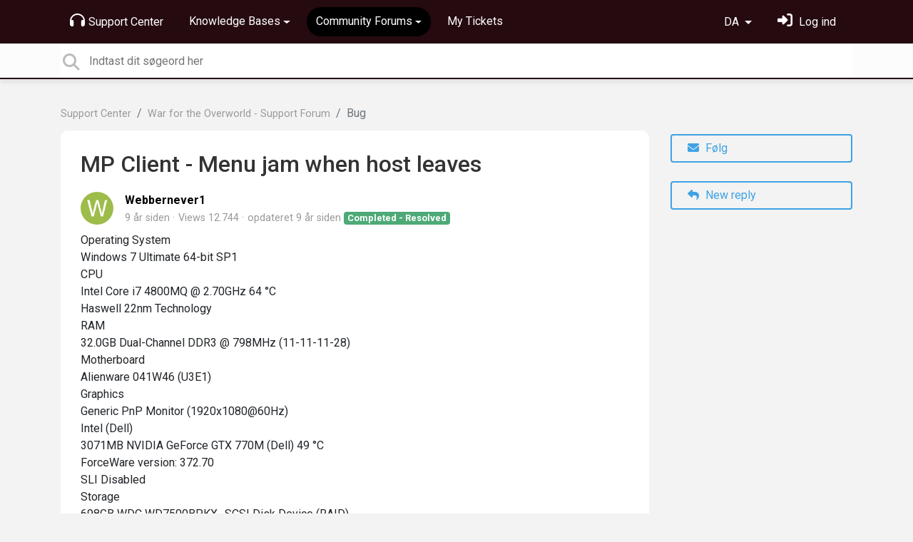

--- FILE ---
content_type: text/html; charset=utf-8
request_url: https://support.brightrockgames.com/communities/1/topics/1570-mp-client-menu-jam-when-host-leaves?lang=da
body_size: 10687
content:
<!doctype html>
<html lang="da" dir="ltr" class="view-community page-item " data-view="community" data-page="item" data-forum="1" data-topic="1570" >
    <head>
        
        <meta charset="utf-8">
        <meta http-equiv="X-UA-Compatible" content="IE=edge">
        <link rel="canonical" href="https://support.brightrockgames.com/communities/1/topics/1570-mp-client-menu-jam-when-host-leaves"/>
        
        
        
        <meta name="viewport" content="width=device-width, initial-scale=1.0" />
        
        <link rel="shortcut icon" href="/s/assets/templates/v2/favicon.ico" />

        
<link href="/s/libs/bootstrap/4.3.1/bootstrap.min.css" rel="preload" as="style" onload="this.onload=null;this.rel='stylesheet'" />
<noscript><link href="/s/libs/bootstrap/4.3.1/bootstrap.min.css" rel="stylesheet" type="text/css" /></noscript>

        
<link href="/s/libs/fontawesome/6.5.2/css/all.min.swap.css" rel="preload" as="style" onload="this.onload=null;this.rel='stylesheet'" />
<noscript><link href="/s/libs/fontawesome/6.5.2/css/all.min.swap.css" rel="stylesheet" type="text/css" /></noscript>


        <link rel="stylesheet" href="/s/compress/css/output.bbf486d64679.css" type="text/css">

        
            <!-- Custom PROD CSS for portal -->
            
<link href="/s/css/portal/18001.1.css?version=1763474555" rel="preload" as="style" onload="this.onload=null;this.rel='stylesheet'" />
<noscript><link href="/s/css/portal/18001.1.css?version=1763474555" rel="stylesheet" type="text/css" /></noscript>

        

        

        <script>
        // GLOBAL VARS ON TOP ONLY
        // will move to global vars later
        var initqueue = [];
        if (typeof __subfolder == 'undefined') var __subfolder='';
        var _ue_globals=[];
        _ue_globals['is_staff'] = false;
        _ue_globals['user_id'] = 'None';
        _ue_globals['lang_code'] = 'da';
        _ue_globals['lang_direction'] = 'ltr';
        _ue_globals['datepicker_lang_code'] = 'da';
        _ue_globals['forum_selected'] = '1';
        _ue_globals['redactor_file_upload'] = true;
        _ue_globals['ue_version'] = 3;
        _ue_globals['max_image_upload_size'] = 5242880;
        _ue_globals['max_file_upload_size'] = 20971520;


        
        

        
        
        var _str_delete_confirmation_ = "Bekræft at du vil slette dette.";
        
        function _checkYT(img){
            if(img.naturalHeight <= 90){
                var path = img.src;
                var altpath = path.replace('/maxresdefault.webp','/hqdefault.jpg').replace('/vi_webp/','/vi/');
                if (altpath != path){
                    img.src = altpath;
                }
            }
        }
        </script>

        <!-- Title for the page -->
<title>MP Client - Menu jam when host leaves / Brightrock Games</title>

	<meta name="description" content="Operating System    Windows 7 Ultimate 64-bit SP1CPU    Intel Core i7 4800MQ @ 2.70GHz    64 °C    Haswell 22nm TechnologyRAM    32.0GB Dual-Channel DDR3 @ 798M">


<!-- Fonts -->
<link href="https://fonts.gstatic.com" rel="preconnect">
<link href="https://fonts.googleapis.com/css?family=Roboto:400,500,600,700|Roboto+Condensed:700&display=swap" rel="preload" as="style" onload="this.onload=null;this.rel='stylesheet'"/>
<noscript>
    <link href="https://fonts.googleapis.com/css?family=Roboto:400,500,600,700|Roboto+Condensed:700&display=swap" rel="stylesheet" type="text/css" />
</noscript>

<!-- facebook share https://developers.facebook.com/docs/plugins/share-button/ -->
<meta property="og:url"           content="https://support.brightrockgames.com/communities/1/topics/1570-mp-client-menu-jam-when-host-leaves?lang=da" />
<meta property="og:type"          content="website" />
<meta property="og:title"         content="MP Client - Menu jam when host leaves / Brightrock Games / Brightrock Games" />
<meta property="og:description"   content="Operating System    Windows 7 Ultimate 64-bit SP1CPU    Intel Core i7 4800MQ @ 2.70GHz    64 °C    Haswell 22nm TechnologyRAM    32.0GB Dual-Channel DDR3 @ 798M" />
<meta property="og:image"         content="" />
        
    
    </head>

    <body class="d-flex flex-column h-100">
        
        
        
        

        <div class="tmpl-layout">
	
	<header class="tmpl-header background-type-color">
	<!-- UE Navbar block -->
	<nav class="tmpl-navigation navbar navbar-expand-lg navbar-dark ue-section-navbar ue-section-navbar-only">
  <div class="container">
    <button class="navbar-toggler" type="button" data-toggle="collapse" data-target="#navbarNavDropdown" aria-controls="navbarNavDropdown" aria-expanded="false" aria-label="Toggle navigation">
      <span class="navbar-toggler-icon"></span>
    </button>
    <div class="collapse navbar-collapse" id="navbarNavDropdown">
      

    <ul class="navbar-nav">
      
          
          <li class="nav-item ue-nav-item-portal">
            
            <a class="nav-link" href="/"><i class="fas fa-headphones"></i>Support Center</a>
            
          </li>
          

      
          
          <li class="nav-item ue-nav-item-knowledgebase dropdown">
            <a class="nav-link dropdown-toggle" href="#" id="navbarDropdownMenuLink" role="button" data-toggle="dropdown" aria-haspopup="true" aria-expanded="false"><i class="fas fa-book"></i>Knowledge Bases</a>
            <div class="dropdown-menu" aria-labelledby="navbarDropdownMenuLink">
              
                <a class="dropdown-item d-flex justify-content-between align-items-center" href="/knowledge-bases/21-galacticare-knowledge-base">
                    <div class="label">Galacticare - Knowledge Base</div>
                    
                        <span class="badge badge-primary badge-pill">8</span>
                    
                </a>

              
                <a class="dropdown-item d-flex justify-content-between align-items-center" href="/knowledge-bases/2-war-for-the-overworld-knowledge-base">
                    <div class="label">War for the Overworld - Knowledge Base</div>
                    
                        <span class="badge badge-primary badge-pill">34</span>
                    
                </a>

              
            </div>
          </li>
          

      
          
          <li class="nav-item ue-nav-item-feedback dropdown active">
            <a class="nav-link dropdown-toggle" href="#" id="navbarDropdownMenuLink" role="button" data-toggle="dropdown" aria-haspopup="true" aria-expanded="false"><i class="fas fa-th-large"></i>Community Forums</a>
            <div class="dropdown-menu" aria-labelledby="navbarDropdownMenuLink">
              
                <a class="dropdown-item d-flex justify-content-between align-items-center" href="/communities/24-galacticare-support-forum">
                    <div class="label">Galacticare - Support Forum</div>
                    
                        <span class="badge badge-primary badge-pill">348</span>
                    
                </a>

              
                <a class="dropdown-item d-flex justify-content-between align-items-center" href="/communities/1-war-for-the-overworld-support-forum">
                    <div class="label">War for the Overworld - Support Forum</div>
                    
                        <span class="badge badge-primary badge-pill">1.972</span>
                    
                </a>

              
            </div>
          </li>
          

      
          
          <li class="nav-item ue-nav-item-helpdesk">
            
            <a class="nav-link" href="/user/tickets"><i class="fas fa-ticket-alt"></i>My Tickets</a>
            
          </li>
          

      
    </ul>


    </div>
    <ul class="navbar-nav ml-auto ue-navbar-right-options">
        

<li class="nav-item dropdown language-selector">
  
    <a class="nav-link dropdown-toggle" data-toggle="dropdown" href="#" role="button" aria-haspopup="true" aria-expanded="false">
        DA
    </a>
    <div class="dropdown-menu">
      
        <a class="dropdown-item" dir="ltr" href="/communities/1/topics/1570-mp-client-menu-jam-when-host-leaves?lang=en">English (EN)</a>
      
        <a class="dropdown-item" dir="ltr" href="/communities/1/topics/1570-mp-client-menu-jam-when-host-leaves?lang=ru">Русский (RU)</a>
      
        <a class="dropdown-item" dir="ltr" href="/communities/1/topics/1570-mp-client-menu-jam-when-host-leaves?lang=es">Español (ES)</a>
      
        <a class="dropdown-item" dir="ltr" href="/communities/1/topics/1570-mp-client-menu-jam-when-host-leaves?lang=fr">Français (FR)</a>
      
        <a class="dropdown-item" dir="ltr" href="/communities/1/topics/1570-mp-client-menu-jam-when-host-leaves?lang=de">Deutsch (DE)</a>
      
        <a class="dropdown-item" dir="ltr" href="/communities/1/topics/1570-mp-client-menu-jam-when-host-leaves?lang=nl">Nederlands (NL)</a>
      
        <a class="dropdown-item" dir="ltr" href="/communities/1/topics/1570-mp-client-menu-jam-when-host-leaves?lang=is">Íslenska (IS)</a>
      
        <a class="dropdown-item" dir="ltr" href="/communities/1/topics/1570-mp-client-menu-jam-when-host-leaves?lang=et">Eesti (ET)</a>
      
        <a class="dropdown-item" dir="ltr" href="/communities/1/topics/1570-mp-client-menu-jam-when-host-leaves?lang=kk">Қазақша (KK)</a>
      
        <a class="dropdown-item" dir="ltr" href="/communities/1/topics/1570-mp-client-menu-jam-when-host-leaves?lang=pt-br">Português (Brasil) (PT-BR)</a>
      
        <a class="dropdown-item" dir="ltr" href="/communities/1/topics/1570-mp-client-menu-jam-when-host-leaves?lang=uk">‪Українська‬ (UK)</a>
      
        <a class="dropdown-item" dir="ltr" href="/communities/1/topics/1570-mp-client-menu-jam-when-host-leaves?lang=cs">Čeština (CS)</a>
      
        <a class="dropdown-item" dir="ltr" href="/communities/1/topics/1570-mp-client-menu-jam-when-host-leaves?lang=da">Dansk (DA)</a>
      
        <a class="dropdown-item" dir="ltr" href="/communities/1/topics/1570-mp-client-menu-jam-when-host-leaves?lang=fi">Suomi (FI)</a>
      
        <a class="dropdown-item" dir="ltr" href="/communities/1/topics/1570-mp-client-menu-jam-when-host-leaves?lang=hu">Magyar (HU)</a>
      
        <a class="dropdown-item" dir="ltr" href="/communities/1/topics/1570-mp-client-menu-jam-when-host-leaves?lang=it">Italiano (IT)</a>
      
        <a class="dropdown-item" dir="ltr" href="/communities/1/topics/1570-mp-client-menu-jam-when-host-leaves?lang=ja">日本語 (JA)</a>
      
        <a class="dropdown-item" dir="ltr" href="/communities/1/topics/1570-mp-client-menu-jam-when-host-leaves?lang=ko">한국어 (KO)</a>
      
        <a class="dropdown-item" dir="ltr" href="/communities/1/topics/1570-mp-client-menu-jam-when-host-leaves?lang=sv">Svenska (SV)</a>
      
        <a class="dropdown-item" dir="ltr" href="/communities/1/topics/1570-mp-client-menu-jam-when-host-leaves?lang=tr">Türkçe (TR)</a>
      
        <a class="dropdown-item" dir="ltr" href="/communities/1/topics/1570-mp-client-menu-jam-when-host-leaves?lang=zh-hans">中文 (ZH-HANS)</a>
      
        <a class="dropdown-item" dir="ltr" href="/communities/1/topics/1570-mp-client-menu-jam-when-host-leaves?lang=ca">Català (CA)</a>
      
        <a class="dropdown-item" dir="ltr" href="/communities/1/topics/1570-mp-client-menu-jam-when-host-leaves?lang=pl">Polski (PL)</a>
      
        <a class="dropdown-item" dir="ltr" href="/communities/1/topics/1570-mp-client-menu-jam-when-host-leaves?lang=lv">Latviešu (LV)</a>
      
        <a class="dropdown-item" dir="ltr" href="/communities/1/topics/1570-mp-client-menu-jam-when-host-leaves?lang=lt">Lietuvių (LT)</a>
      
        <a class="dropdown-item" dir="ltr" href="/communities/1/topics/1570-mp-client-menu-jam-when-host-leaves?lang=nb">Norsk (Bokmål) (NB)</a>
      
        <a class="dropdown-item text-right" href="/communities/1/topics/1570-mp-client-menu-jam-when-host-leaves?lang=he">עברית  (HE)</a>
      
        <a class="dropdown-item" dir="ltr" href="/communities/1/topics/1570-mp-client-menu-jam-when-host-leaves?lang=ar">العربيّة  (AR)</a>
      
    </div>
</li>


        
<li class="nav-item dropdown user-menu">

    <a class="nav-link" rel="nofollow" href="/user/login?next=/communities/1/topics/1570-mp-client-menu-jam-when-host-leaves" aria-label="Log ind"><i class="fas fa-sign-in-alt"></i><span class="d-none d-md-inline"> Log ind</span></a>

</li>

    </ul>
  </div>
</nav>
	<!-- /UE Navbar block -->

	
		
	

	<div class="tmpl-main-search ue-section-search">
  <div class="container">
    
<div id="ue_search" class="ue-module ue-module-search">
    <form action="/search" class="ue-module-search-form" autocomplete="off" id="ue-module-search-form" method="get">
        <input type="hidden" name="csrfmiddlewaretoken" value="ajUxflqn0dtWPKUu5PYEe2pU9warT4JxtCC1ishmnJ6QpqFe689VkbXeDJfnSEEl">
        <input type="hidden" name="forum_id" value="1"/>
        
        <input placeholder="Indtast dit søgeord her" type="text" name="search" class="input-search" value="" autocomplete="off" data-action="ue-search" data-forum-id="1" data-result-limit="10" data-category-id="0">
    	<div class="ue-module-search-results"></div>
    </form>
</div>

  </div>
</div>
</header>
	<div class="ue-page mb-auto pt-4 pb-4">
		<div class="container">
			<div class="tmpl-community-topic">
  <nav aria-label="breadcrumb">
<ol class="breadcrumb">
  
    
    <li class="breadcrumb-item"><a href="/">Support Center</a></li>
    
  
    
    <li class="breadcrumb-item"><a href="/communities/1-war-for-the-overworld-support-forum">War for the Overworld - Support Forum</a></li>
    
  
    
    <li class="breadcrumb-item active" aria-current="page">Bug</li>
    
  
</ol>
</nav>


  <div class="row">
    <div class="col-md-9 col-xs-12">
      <div class="ue-module-panel-lg">
        <article>

          <h1 class="ue-title">MP Client - Menu jam when host leaves</h1>
          <div class="ue-item-body">
            <div class="ue-item-details">
              <div class="ue-icon"><img class="avatar" style="height:46px;width:46px;background-color:#9DBC4A;" src="https://cdn.userecho.com/characters/87.png?1" alt="Avatar"/>
</div>
              <div class="ue-info">
                <div class="ue-author-name"><strong><a class="portal-user-link"href="/users/419-webbernever1">Webbernever1</a> </strong></div>
                <ul class="ue-meta-group">
                  <li><time datetime="2016-11-24 19:04:09" title="24. november 2016 19:04">9 år siden</time></li>
                  <li>Views 12.744</li>
                  
                    <li>opdateret <time datetime="2017-02-08 12:16:36" title="8. februar 2017 12:16">9 år siden</time></li>
                  
                  <li><span class="badge badge-secondary ue-badge-status" style="background-color:#4daa77">Completed - Resolved</span></li>
                </ul>
              </div>
            </div>

            <div class="ue-item-content ue-content">
              <p>Operating System<br></p><p>    Windows 7 Ultimate 64-bit SP1<br>CPU<br>    Intel Core i7 4800MQ @ 2.70GHz    64 °C<br>    Haswell 22nm Technology<br>RAM<br>    32.0GB Dual-Channel DDR3 @ 798MHz (11-11-11-28)<br>Motherboard<br>    Alienware 041W46 (U3E1)<br>Graphics<br>    Generic PnP Monitor (1920x1080@60Hz)<br>    Intel (Dell)<br>    3071MB NVIDIA GeForce GTX 770M (Dell)    49 °C<br>    ForceWare version: 372.70<br>    SLI Disabled<br>Storage<br>    698GB WDC WD7500BPKX- SCSI Disk Device (RAID)<br>    10GB INTEL SSDMCEAW0 SCSI Disk Device (RAID)<br>Optical Drives<br>    HL-DT-ST DVDRWBD CA40N SCSI CdRom Device<br>Audio<br>    Realtek High Definition Audio</p><p><br></p><p>I was about to start a multiplayer game when the host left to reboot. I am not entirely sure what went wrong, but I think that I was typing a message and pressed enter to send the message without realising that he had left. It caused the game to menu to jam as may be seen in the video below, causing me to reboot the game.</p><p><br></p><p><a class="i_item_file" href="/uploaded/file/18001/1/419/d5d679d4138b70da41d7d10420741402.mp4"> 2016-11-24 14-54-05.mp4</a></p><p><br></p><p><a class="i_item_file" href="/uploaded/file/18001/1/419/5d2c53ba71815fa7aef2f2ff9cdb054f.7z"><i></i> output_log.7z</a></p>
            </div>
        
            
<div class="custom-fields">
  
    <div class="custom-field custom-field-combobox cf_1">
      <div class="custom-field-name">Game Version:</div>
      
          <div class="custom-field-value">Steam Public</div>
      
    </div>
  
    <div class="custom-field custom-field-combobox cf_2">
      <div class="custom-field-name">Platform:</div>
      
          <div class="custom-field-value">Windows</div>
      
    </div>
  
</div>


            <div class="tmpl-tags-in-item ue-item-tags">
  
</div>

            

            

          </div>

        </article>
        

        
      </div>

    </div>

    <div class="col-md-3 col-xs-12">
      <div class="ue-side-panel">
        <aside>
          


          <div class="ue-item-actions">
            
<div data-item-id="1570">
    
      
  

    

    
      <div class="ue-item-action">
        
<button class="btn btn-primary btn-follow" data-toggle="tooltip" data-follow-text="Følg" data-following-text="Følger" data-loading-text="<i class='fas fa-sync fa-spin'></i>" data-object-type="topic" data-object-id="1570" data-action="ue-follow-object"><i class="fas fa-envelope"></i> <span>Følg</span></button>

      </div>
    

    

    

    
      <div class="ue-item-action">
        <button class="btn btn-primary ue-btn-new-reply" data-action="ue-reply-new"><i class="fas fa-reply"></i> New reply</button>
      </div>
    
</div>
          </div>
        </aside>
      </div>
    </div>
  </div>

  <div class="tmpl-comments ue-list ue-comments ue-comments-panel">
  
  <div class="row">
    <div class="col-md-9 col-xs-12">
      <div class="ue-module-panel-lg">

      
      <div class="ue-comments-header-placeholder">
          <div class="ue-comments-header">besvarelser <span class="badge badge-secondary">4</span></div>
          <div>
<ul class="nav nav-pills ue-list-filter">
    
    <li class="nav-item dropdown filter-order">
        <a class="nav-link dropdown-toggle" href="#" id="dropdownMenuButton_order" data-toggle="dropdown" aria-haspopup="true" aria-expanded="false">
            Ældste
        </a>
        <div class="dropdown-menu" aria-labelledby="dropdownMenuButton_order">
            
                <a class="dropdown-item d-flex justify-content-between align-items-center" href="?lang=da&amp;comment_filter_order=newest">
                    Nyeste
                    <span class="badge badge-primary badge-pill"></span>
                </a>
            
                <a class="dropdown-item d-flex justify-content-between align-items-center active" href="?lang=da&amp;comment_filter_order=oldest">
                    Ældste
                    <span class="badge badge-primary badge-pill"></span>
                </a>
            
        </div>
    </li>
    
</ul></div>
      </div>
      

      
        
          <div class="tmpl-comment-item ue-comment" id="comment-7355" data-comment-id="7355" data-user-id="66">
  <div class="ue-avatar"><img class="avatar" style="height:46px;width:46px;background-color:#FFFFFF;" src="/s/cache/63/b9/63b94ef97ab7ebec2f3e6ea54e749b9b.png" alt="Avatar"/>
</div>
  <div>
    <div class="float-right">
      	<div class="ue-voter ue-voting-comment" data-comment-id="7355">
	
		<a class="ue-vote-btn ue-vote-btn-positive" data-action="vote-comment" data-vote-value="1" href="#" aria-label="+1">
	    	<i class="fas fa-thumbs-up"></i>
	  	</a>
		<div class="ue-votes vote-value" data-action="vote" data-vote-value="0"><span class="vote-value-count">0</span></div>

		
			<a class="ue-vote-btn ue-vote-btn-negative" data-action="vote-comment"  data-vote-value="-1" href="#" aria-label="-1">
	    		<i class="fas fa-thumbs-down"></i>
	  		</a>
		
	
	</div>


    </div>
    <div class="ue-comment-details">
      <strong><a class="portal-user-link"href="/users/66-lee-noontide-moon">Lee &quot;Noontide&quot; Moon</a> <span class="badge badge-agent-identification">Designer &amp; Community Manager</span></strong>
      <ul class="ue-meta-group">
        <!-- leave li.ue-meta-data in one line to hide if content is emply! -->
        <li><time datetime="2016-11-30 19:26:36" title="30. november 2016 19:26">9 år siden</time></li>

        
        
        <li></li>
        <li></li>
        <li><span class="badge badge-secondary ue-badge-status" style="background-color:#6779BC">Accepted</span></li>
      </ul>
    </div>
    <div class="comment-text ue-content"></div>
    <div class="ue-comment-actions">
      
<div data-comment-id="7355">
  
 	<a data-action="ue-reply-to" href="#" rel="nofollow"><i class="fas fa-reply"></i><span class="hidden-xs"> Svar</span></a>
  

  

  

  

  <a data-action="ue-show-copy-link" href="/communities/1/topics/1570-mp-client-menu-jam-when-host-leaves?redirect_to_reply=7355#comment-7355"><i class="fas fa-link"></i><span class="hidden-xs"> Link</span></a>
</div>
    </div>
  </div>
</div>
        
          <div class="tmpl-comment-item ue-comment" id="comment-8925" data-comment-id="8925" data-user-id="555">
  <div class="ue-avatar"><img class="avatar" style="height:46px;width:46px;background-color:#EC4879;" src="https://cdn.userecho.com/characters/97.png?1" alt="Avatar"/>
</div>
  <div>
    <div class="float-right">
      	<div class="ue-voter ue-voting-comment" data-comment-id="8925">
	
		<a class="ue-vote-btn ue-vote-btn-positive" data-action="vote-comment" data-vote-value="1" href="#" aria-label="+1">
	    	<i class="fas fa-thumbs-up"></i>
	  	</a>
		<div class="ue-votes vote-value" data-action="vote" data-vote-value="0"><span class="vote-value-count">0</span></div>

		
			<a class="ue-vote-btn ue-vote-btn-negative" data-action="vote-comment"  data-vote-value="-1" href="#" aria-label="-1">
	    		<i class="fas fa-thumbs-down"></i>
	  		</a>
		
	
	</div>


    </div>
    <div class="ue-comment-details">
      <strong><a class="portal-user-link"href="/users/555-cian-noonan">anonymous</a> </strong>
      <ul class="ue-meta-group">
        <!-- leave li.ue-meta-data in one line to hide if content is emply! -->
        <li><time datetime="2017-01-26 12:45:50" title="26. januar 2017 12:45">9 år siden</time></li>

        
        
        <li></li>
        <li></li>
        <li><span class="badge badge-secondary ue-badge-status" style="background-color:#4daa77">Completed - Next Patch</span></li>
      </ul>
    </div>
    <div class="comment-text ue-content"><p>We have made improvements to this for the next patch.</p></div>
    <div class="ue-comment-actions">
      
<div data-comment-id="8925">
  
 	<a data-action="ue-reply-to" href="#" rel="nofollow"><i class="fas fa-reply"></i><span class="hidden-xs"> Svar</span></a>
  

  

  

  

  <a data-action="ue-show-copy-link" href="/communities/1/topics/1570-mp-client-menu-jam-when-host-leaves?redirect_to_reply=8925#comment-8925"><i class="fas fa-link"></i><span class="hidden-xs"> Link</span></a>
</div>
    </div>
  </div>
</div>
        
          <div class="tmpl-comment-item ue-comment" id="comment-9122" data-comment-id="9122" data-user-id="555">
  <div class="ue-avatar"><img class="avatar" style="height:46px;width:46px;background-color:#EC4879;" src="https://cdn.userecho.com/characters/97.png?1" alt="Avatar"/>
</div>
  <div>
    <div class="float-right">
      	<div class="ue-voter ue-voting-comment" data-comment-id="9122">
	
		<a class="ue-vote-btn ue-vote-btn-positive" data-action="vote-comment" data-vote-value="1" href="#" aria-label="+1">
	    	<i class="fas fa-thumbs-up"></i>
	  	</a>
		<div class="ue-votes vote-value" data-action="vote" data-vote-value="0"><span class="vote-value-count">0</span></div>

		
			<a class="ue-vote-btn ue-vote-btn-negative" data-action="vote-comment"  data-vote-value="-1" href="#" aria-label="-1">
	    		<i class="fas fa-thumbs-down"></i>
	  		</a>
		
	
	</div>


    </div>
    <div class="ue-comment-details">
      <strong><a class="portal-user-link"href="/users/555-cian-noonan">anonymous</a> </strong>
      <ul class="ue-meta-group">
        <!-- leave li.ue-meta-data in one line to hide if content is emply! -->
        <li><time datetime="2017-02-08 12:16:28" title="8. februar 2017 12:16">9 år siden</time></li>

        
        
        <li></li>
        <li></li>
        <li><span class="badge badge-secondary ue-badge-status" style="background-color:#4daa77">Completed - Next Patch</span></li>
      </ul>
    </div>
    <div class="comment-text ue-content"></div>
    <div class="ue-comment-actions">
      
<div data-comment-id="9122">
  
 	<a data-action="ue-reply-to" href="#" rel="nofollow"><i class="fas fa-reply"></i><span class="hidden-xs"> Svar</span></a>
  

  

  

  

  <a data-action="ue-show-copy-link" href="/communities/1/topics/1570-mp-client-menu-jam-when-host-leaves?redirect_to_reply=9122#comment-9122"><i class="fas fa-link"></i><span class="hidden-xs"> Link</span></a>
</div>
    </div>
  </div>
</div>
        
          <div class="tmpl-comment-item ue-comment" id="comment-9123" data-comment-id="9123" data-user-id="555">
  <div class="ue-avatar"><img class="avatar" style="height:46px;width:46px;background-color:#EC4879;" src="https://cdn.userecho.com/characters/97.png?1" alt="Avatar"/>
</div>
  <div>
    <div class="float-right">
      	<div class="ue-voter ue-voting-comment" data-comment-id="9123">
	
		<a class="ue-vote-btn ue-vote-btn-positive" data-action="vote-comment" data-vote-value="1" href="#" aria-label="+1">
	    	<i class="fas fa-thumbs-up"></i>
	  	</a>
		<div class="ue-votes vote-value" data-action="vote" data-vote-value="0"><span class="vote-value-count">0</span></div>

		
			<a class="ue-vote-btn ue-vote-btn-negative" data-action="vote-comment"  data-vote-value="-1" href="#" aria-label="-1">
	    		<i class="fas fa-thumbs-down"></i>
	  		</a>
		
	
	</div>


    </div>
    <div class="ue-comment-details">
      <strong><a class="portal-user-link"href="/users/555-cian-noonan">anonymous</a> </strong>
      <ul class="ue-meta-group">
        <!-- leave li.ue-meta-data in one line to hide if content is emply! -->
        <li><time datetime="2017-02-08 12:16:36" title="8. februar 2017 12:16">9 år siden</time></li>

        
        
        <li></li>
        <li></li>
        <li><span class="badge badge-secondary ue-badge-status" style="background-color:#4daa77">Completed - Resolved</span></li>
      </ul>
    </div>
    <div class="comment-text ue-content"></div>
    <div class="ue-comment-actions">
      
<div data-comment-id="9123">
  
 	<a data-action="ue-reply-to" href="#" rel="nofollow"><i class="fas fa-reply"></i><span class="hidden-xs"> Svar</span></a>
  

  

  

  

  <a data-action="ue-show-copy-link" href="/communities/1/topics/1570-mp-client-menu-jam-when-host-leaves?redirect_to_reply=9123#comment-9123"><i class="fas fa-link"></i><span class="hidden-xs"> Link</span></a>
</div>
    </div>
  </div>
</div>
        
        ﻿
      

      
        
        <div><a class="btn btn-primary btn-sign-in" href="/user/login?next=%2Fcommunities%2F1%2Ftopics%2F1570-mp-client-menu-jam-when-host-leaves%3Flang%3Dda" rel="nofollow"><i class="fas fa-sign-in-alt"></i> <span>Sign in to leave a comment</span></a></div>
      
      </div>
    </div>
  </div>
</div>
</div>
		</div>
	</div>
	<div class="tmpl-footer">
	<!-- ue-section-custom-footer -->
	
		
	
	<!-- /ue-section-custom-footer -->

	<!-- ue-section-footer - DO NOT REMOVE IF YOUR PLAN HAS NO WHITE-LABEL OPTION! -->
	
<footer class="ue-section-footer py-2 footer text-center">
  <div class="container">
    Customer support portal powered by <a href="https://userecho.com?pcode=pwbue_label_brightrockgames&amp;utm_source=pblv5&amp;utm_medium=cportal&amp;utm_campaign=pbue" target="_blank" rel="noopener noreferrer">UserEcho</a>
  </div>
</footer>

	<!-- /ue-section-footer -->
</div>
</div>

        
        <script src="/s/libs/jquery/3.6.0/jquery.min.js"></script>
        
        <script src="/s/libs/popper.js/1.15.0/popper.min.js"></script>
        <script src="/s/libs/bootstrap/4.3.1/bootstrap.min.js"></script>

        <script src="/s/compress/js/output.ca3daf74f85a.js"></script>

        <script>
            
            Sentry.init({ dsn: 'https://d6e663a43b37aa5393452888c008fea9@sentry.userecho.com/7' });
            Sentry.configureScope(function(scope){
                scope.setUser({"id": "None","username": ""});
                scope.setExtra("project_id", "18001");
            });
        </script>
  
        
          
            <script src="/s/libs/bootstrap-datepicker/1.7.0/locales/bootstrap-datepicker.da.min.js"></script>
          
        

        

        
<script>
$(document).ready(function() {
    


    
});


</script>


        
        <input type="hidden" name="csrfmiddlewaretoken" value="3NFc1soDesaQqBMUV39gecEDHVguhuPOm6nG4zfCBYNK0hxEWmkxklcXb8lqg4KC">

        
        <!-- JSI18N START -->
<script>
'use strict';
{
  const globals = this;
  const django = globals.django || (globals.django = {});

  
  django.pluralidx = function(n) {
    const v = (n != 1);
    if (typeof v === 'boolean') {
      return v ? 1 : 0;
    } else {
      return v;
    }
  };
  

  /* gettext library */

  django.catalog = django.catalog || {};
  
  const newcatalog = {
    "%(sel)s of %(cnt)s selected": [
      "%(sel)s af %(cnt)s valgt",
      "%(sel)s af %(cnt)s valgt"
    ],
    "%s selected option not visible": [
      "%s valgt mulighed ikke vist",
      "%s valgte muligheder ikke vist"
    ],
    "6 a.m.": "Klokken 6",
    "6 p.m.": "Klokken 18",
    "Accept if you want to remove these marks": "Accepter, hvis du vil slette markeringerne.",
    "Additional options": "Ydereligere valgmuligheder",
    "Alert": "Advarsel",
    "April": "April",
    "Are you sure you want to close the chat with this user?": "Er du sikker p\u00e5 du \u00f8nsker at lukke chat-med denne bruger?",
    "Are you sure you want to delete this object?": "Bekr\u00e6ft at du vil slette dette.",
    "Are you sure you want to do this?": "Er du sikker p\u00e5 du \u00f8nsker at g\u00f8re dette?",
    "August": "August",
    "Available %s": "Tilg\u00e6ngelige %s",
    "Cancel": "Annuller",
    "Choose": "V\u00e6lg",
    "Choose a Date": "V\u00e6lg en Dato",
    "Choose a Time": "V\u00e6lg et Tidspunkt",
    "Choose a time": "V\u00e6lg et tidspunkt",
    "Choose all": "V\u00e6lg alle",
    "Chosen %s": "Valgte %s",
    "Click to choose all %s at once.": "Klik for at v\u00e6lge alle %s med det samme.",
    "Click to remove all chosen %s at once.": "Klik for at fjerne alle valgte %s med det samme.",
    "Close": "Luk",
    "Confirm": "Bekr\u00e6ft",
    "December": "December",
    "Duplicate": "Dublet",
    "February": "Februar",
    "Filter": "Filtr\u00e9r",
    "Friday": "fredag",
    "Height, px": "H\u00f8jde, px",
    "Hide": "Skjul",
    "Inappropriate": "Upassende",
    "Information how to reset your password has been sent to your email.": "Vi har sendt dig email til at nulstille dit kodeord.",
    "Input your email": "Indtast din e-mail",
    "January": "Januar",
    "July": "Juli",
    "June": "Juni",
    "Keep aspect ratio": "Behold st\u00f8rrelsesforhold",
    "Knowledge base": "Hj\u00e6lpesektion",
    "March": "Marts",
    "May": "Maj",
    "Midnight": "Midnat",
    "Monday": "mandag",
    "No": "Nej",
    "No element selected": "Ingen elementer er valgt",
    "Noon": "Middag",
    "Note: You are %s hour ahead of server time.": [
      "Obs: Du er %s time forud i forhold til servertiden.",
      "Obs: Du er %s timer forud i forhold til servertiden."
    ],
    "Note: You are %s hour behind server time.": [
      "Obs: Du er %s time bagud i forhold til servertiden.",
      "Obs: Du er %s timer bagud i forhold til servertiden."
    ],
    "November": "November",
    "Now": "Nu",
    "October": "Oktober",
    "Regular topics": "Almindelige emner",
    "Remove": "Fjern",
    "Remove all": "Fjern alle",
    "Saturday": "l\u00f8rdag",
    "Save": "Gem",
    "September": "September",
    "Set tag Class": "Angiv tag class",
    "Set tag ID": "Angiv tag ID",
    "Show": "Vis",
    "Show more": "Se mere",
    "Spam": "Spam",
    "Sunday": "s\u00f8ndag",
    "The comment has been deleted": "Kommentar blev slettet",
    "This is the list of available %s. You may choose some by selecting them in the box below and then clicking the \"Choose\" arrow between the two boxes.": "Dette er listen over tilg\u00e6ngelige %s. Du kan v\u00e6lge dem enkeltvis ved at markere dem i kassen nedenfor og derefter klikke p\u00e5 \"V\u00e6lg\"-pilen mellem de to kasser.",
    "This is the list of chosen %s. You may remove some by selecting them in the box below and then clicking the \"Remove\" arrow between the two boxes.": "Dette er listen over valgte %s. Du kan fjerne dem enkeltvis ved at markere dem i kassen nedenfor og derefter klikke p\u00e5 \"Fjern\"-pilen mellem de to kasser.",
    "This object has been marked by users because you have selected users moderation": "Dette objekt er blevet markeret af brugerne, fordi du har valgt brugere moderation",
    "Thursday": "torsdag",
    "Today": "I dag",
    "Tomorrow": "I morgen",
    "Topic marked as draft": "Emnet er markeret som en kladde",
    "Topic published": "Emnet er offentliggjort",
    "Tuesday": "tirsdag",
    "Type into this box to filter down the list of available %s.": "Skriv i dette felt for at filtrere listen af tilg\u00e6ngelige %s.",
    "Type into this box to filter down the list of selected %s.": "Skriv i dette felt for at filtrere listen af valgte %s.",
    "User has been invited": "Brugeren blev inviteret",
    "Value": "V\u00e6rdi",
    "We've sent confirmation letter. Check your email.": "Vi sendt en aktiverings e-mail. Tjek din e-mail.",
    "Wednesday": "onsdag",
    "Width, px": "Bredde, px",
    "Would you like to reset password for your account?": "Vil du nulstille dit kodeord?",
    "Yes": "Ja",
    "Yesterday": "I g\u00e5r",
    "You have selected an action, and you haven\u2019t made any changes on individual fields. You\u2019re probably looking for the Go button rather than the Save button.": "Du har valgt en handling, og du har ikke udf\u00f8rt nogen \u00e6ndringer p\u00e5 felter. Du s\u00f8ger formentlig Udf\u00f8r-knappen i stedet for Gem-knappen.",
    "You have selected an action, but you haven\u2019t saved your changes to individual fields yet. Please click OK to save. You\u2019ll need to re-run the action.": "Du har valgt en handling, men du har ikke gemt dine \u00e6ndringer til et eller flere felter. Klik venligst OK for at gemme og v\u00e6lg dern\u00e6st handlingen igen.",
    "You have unsaved changes on individual editable fields. If you run an action, your unsaved changes will be lost.": "Du har ugemte \u00e6ndringer af et eller flere redigerbare felter. Hvis du udf\u00f8rer en handling fra drop-down-menuen, vil du miste disse \u00e6ndringer.",
    "abbrev. day Friday\u0004Fri": "fre",
    "abbrev. day Monday\u0004Mon": "man",
    "abbrev. day Saturday\u0004Sat": "l\u00f8r",
    "abbrev. day Sunday\u0004Sun": "s\u00f8n",
    "abbrev. day Thursday\u0004Thur": "tor",
    "abbrev. day Tuesday\u0004Tue": "tir",
    "abbrev. day Wednesday\u0004Wed": "ons",
    "abbrev. month April\u0004Apr": "apr",
    "abbrev. month August\u0004Aug": "aug",
    "abbrev. month December\u0004Dec": "dec",
    "abbrev. month February\u0004Feb": "feb",
    "abbrev. month January\u0004Jan": "jan",
    "abbrev. month July\u0004Jul": "jul",
    "abbrev. month June\u0004Jun": "jun",
    "abbrev. month March\u0004Mar": "mar",
    "abbrev. month May\u0004May": "maj",
    "abbrev. month November\u0004Nov": "nov",
    "abbrev. month October\u0004Oct": "okt",
    "abbrev. month September\u0004Sep": "sep",
    "close all": "luk alle",
    "one letter Friday\u0004F": "F",
    "one letter Monday\u0004M": "M",
    "one letter Saturday\u0004S": "L",
    "one letter Sunday\u0004S": "S",
    "one letter Thursday\u0004T": "T",
    "one letter Tuesday\u0004T": "T",
    "one letter Wednesday\u0004W": "O",
    "topic forum changed": "id\u00e9forum er blevet \u00e6ndret"
  };
  for (const key in newcatalog) {
    django.catalog[key] = newcatalog[key];
  }
  

  if (!django.jsi18n_initialized) {
    django.gettext = function(msgid) {
      const value = django.catalog[msgid];
      if (typeof value === 'undefined') {
        return msgid;
      } else {
        return (typeof value === 'string') ? value : value[0];
      }
    };

    django.ngettext = function(singular, plural, count) {
      const value = django.catalog[singular];
      if (typeof value === 'undefined') {
        return (count == 1) ? singular : plural;
      } else {
        return value.constructor === Array ? value[django.pluralidx(count)] : value;
      }
    };

    django.gettext_noop = function(msgid) { return msgid; };

    django.pgettext = function(context, msgid) {
      let value = django.gettext(context + '\x04' + msgid);
      if (value.includes('\x04')) {
        value = msgid;
      }
      return value;
    };

    django.npgettext = function(context, singular, plural, count) {
      let value = django.ngettext(context + '\x04' + singular, context + '\x04' + plural, count);
      if (value.includes('\x04')) {
        value = django.ngettext(singular, plural, count);
      }
      return value;
    };

    django.interpolate = function(fmt, obj, named) {
      if (named) {
        return fmt.replace(/%\(\w+\)s/g, function(match){return String(obj[match.slice(2,-2)])});
      } else {
        return fmt.replace(/%s/g, function(match){return String(obj.shift())});
      }
    };


    /* formatting library */

    django.formats = {
    "DATETIME_FORMAT": "j. F Y H:i",
    "DATETIME_INPUT_FORMATS": [
      "%d.%m.%Y %H:%M:%S",
      "%d.%m.%Y %H:%M:%S.%f",
      "%d.%m.%Y %H:%M",
      "%Y-%m-%d %H:%M:%S",
      "%Y-%m-%d %H:%M:%S.%f",
      "%Y-%m-%d %H:%M",
      "%Y-%m-%d"
    ],
    "DATE_FORMAT": "j. F Y",
    "DATE_INPUT_FORMATS": [
      "%d.%m.%Y",
      "%Y-%m-%d"
    ],
    "DECIMAL_SEPARATOR": ",",
    "FIRST_DAY_OF_WEEK": 1,
    "MONTH_DAY_FORMAT": "j. F",
    "NUMBER_GROUPING": 3,
    "SHORT_DATETIME_FORMAT": "d.m.Y H:i",
    "SHORT_DATE_FORMAT": "d.m.Y",
    "THOUSAND_SEPARATOR": ".",
    "TIME_FORMAT": "H:i",
    "TIME_INPUT_FORMATS": [
      "%H:%M:%S",
      "%H:%M:%S.%f",
      "%H:%M"
    ],
    "YEAR_MONTH_FORMAT": "F Y"
  };

    django.get_format = function(format_type) {
      const value = django.formats[format_type];
      if (typeof value === 'undefined') {
        return format_type;
      } else {
        return value;
      }
    };

    /* add to global namespace */
    globals.pluralidx = django.pluralidx;
    globals.gettext = django.gettext;
    globals.ngettext = django.ngettext;
    globals.gettext_noop = django.gettext_noop;
    globals.pgettext = django.pgettext;
    globals.npgettext = django.npgettext;
    globals.interpolate = django.interpolate;
    globals.get_format = django.get_format;

    django.jsi18n_initialized = true;
  }
};

</script>
<!-- JSI18N END -->

        <!-- add chat support to the portal -->

        
        <script>
            $(document).ready(function() {
                try{
                    if (window.location !== window.parent.location){
                        window.parent.postMessage(['ue_widget_loaded',''], '*');
                    }
                } catch (e) {}

                
                if ($.inArray( $("html").attr("data-page"), [ 'topic', 'article', 'ticket', 'item']) != -1){
                    initImageZoom($('.ue-content img'));
                }

                // tmp: will move to the form later
                if ($("html[data-page='new'][data-view='helpdesk']").length > 0){
                    $('textarea#id_description').closest('.form-group').append($("<div class=\"field-actions\"><button class=\"btn btn-file-upload\" onclick=\"$(this).closest('.form-group').find('.redactor-toolbar a[data-re-name=file]')[0].click();return false;\"><i class=\"fas fa-upload\"></i> Upload file</button></div>"));
                }

            });


            

        
        $(document).ready(function(){
            $( "#id_topic_form[data-mode='new']" ).submit(function( event ) {
                try{
                    var user_env_json = getUserEnv();
                    
                    
                    $(this).find('#id_user_env').val(JSON.stringify(user_env_json));
                } catch (e) {}
            })
        });

        </script>



        

  <!-- USERECHO GA4 Google tag (gtag.js) -->
  
  
  <script async src="https://www.googletagmanager.com/gtag/js?id=G-KV4LQFT7ZN&l=dataLayerUE"></script>
  <script>
    window.dataLayerUE = window.dataLayerUE || []
    function ue_gtag_ga4() {
      dataLayerUE.push(arguments)
    }
    ue_gtag_ga4('js', new Date())
    ue_gtag_ga4('config', 'G-KV4LQFT7ZN', {
      ue_server_name: 'eu2',
      ue_project_id: '18001'
    })
  </script>

  <script>
    function uegtagSend(action, params) {
      ue_gtag_ga4('send', action, params)
    }
    function trackEvent(category, action, label) {
      uegtagSend('event', { eventCategory: category, eventAction: action, eventLabel: label })
    }
    function gaTrackSearch(forum_id, search_path, search_text) {
      if (!search_text) return
      uegtagSend('search', search_text.toLowerCase())
    }
    function gaTrackSearchV3(search_text) {
      // uses for ue v3
      if (!search_text) return
      uegtagSend('search', search_text.toLowerCase())
    }
  </script>


        
        
        <div id="confirm_dialog" class="modal fade" tabindex="-1" role="dialog">
  <div class="modal-dialog" role="document">
    <div class="modal-content">
      <div class="modal-header">
        <h5 class="modal-title">Confirm</h5>
        <button type="button" class="close" data-dismiss="modal" aria-label="Close"></button>
      </div>
      <div class="modal-body confirm-dialog-message">
      </div>
      <div class="modal-footer">
        <button type="button" class="btn btn-primary confirm-dialog-btn-yes">Ja</button>
        <button type="button" class="btn confirm-dialog-btn-no" data-dismiss="modal">Nej</button>
      </div>
    </div>
  </div>
</div>

        
    </body>
</html>
